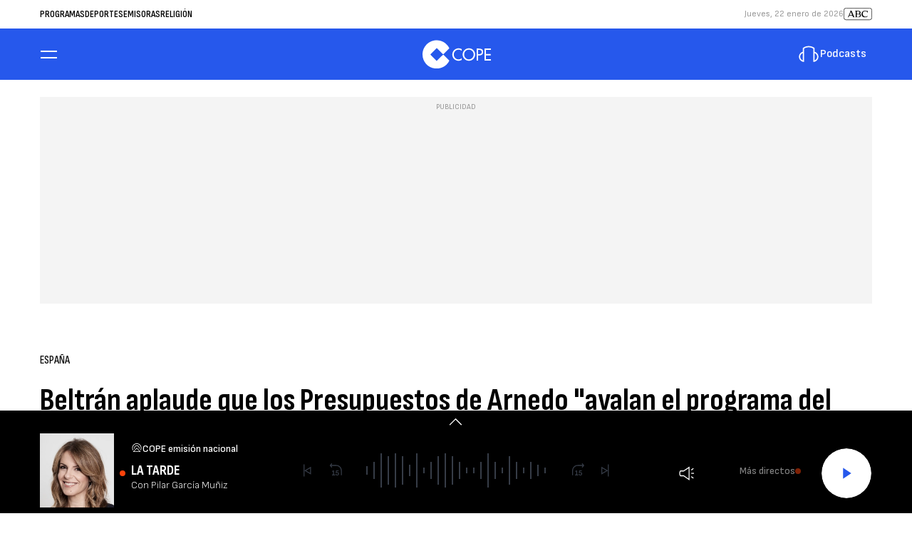

--- FILE ---
content_type: application/javascript; charset=utf-8
request_url: https://fundingchoicesmessages.google.com/f/AGSKWxVi2b4dyxNnwQtqC5y99-2LAU5pIAcmgYyG-0k3SdwmUwWuMNNwHM72pWV6uIUjYYkJjTjmiFeGvfhYh8eDldJ6dKkSqXg5VrcoBFJKAMn88BKz-Fl5oKtA6IhpzluEYr0mPuNw6oKoTwTc29wHKZ9GLAwQswL3kXLfQHd_ltNx6gaEinBtUA_XayGm/_/ad-emea./compban.html?/qj-ads..s-result-item:-abp-has(h5.s-sponsored-header)?phpAds_
body_size: -1287
content:
window['a2099e7d-5a4a-4c48-b8e6-7840fdaad806'] = true;